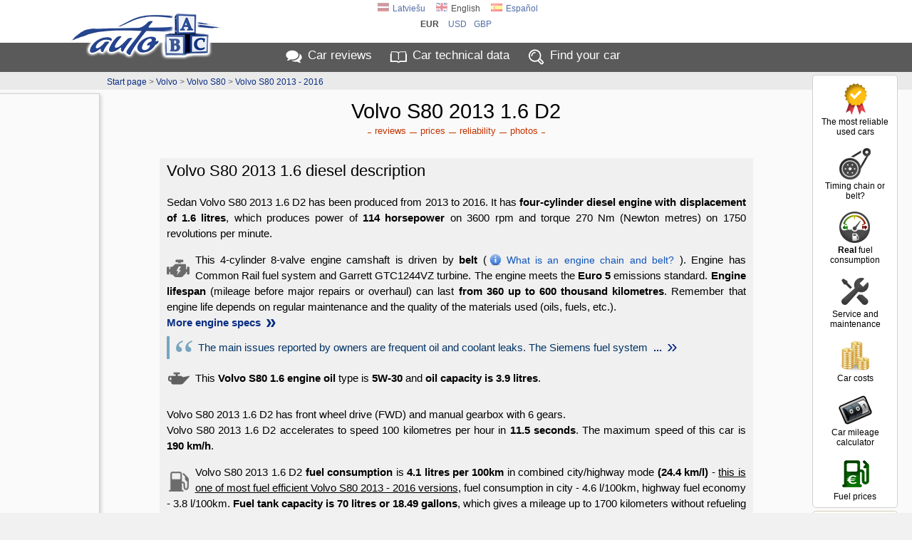

--- FILE ---
content_type: text/html; charset=UTF-8
request_url: https://www.auto-abc.eu/volvo-s80/v583-2013
body_size: 17506
content:
<!DOCTYPE html>
<html xmlns="http://www.w3.org/1999/xhtml" xml:lang="en" lang="en">
<head>
<meta http-equiv="Content-Type" content="text/html; charset=utf-8" />
<title>Volvo S80 2013 1.6 D2 (2013, 2014, 2015, 2016)  reviews, technical data, prices</title>
<meta http-equiv="Content-Language" content="en" />
<meta property="og:title" content="Volvo S80 2013 1.6 D2 (2013, 2014, 2015, 2016)  reviews, technical data, prices"/>
<meta property="og:image" content="https://img.autoabc.lv/volvo-s80/volvo-s80_2013_Sedans_15101345505_1.jpg"/>
<meta property="og:url" content="https://www.auto-abc.eu/volvo-s80/v583-2013" />
<meta property="og:image:width" content="800" />
<meta property="og:image:height" content="517" />
<meta property="og:type" content="website" />
<meta content="Volvo S80 2013 1.6 D2: 4 cylinder diesel engine with power of 114 HP, fuel consumption 4.1 l/100km. Timing belt engine, oil capacity 3.9 litres" name="Description" />
<meta property="og:description" content="Volvo S80 2013 1.6 D2: 4 cylinder diesel engine with power of 114 HP, fuel consumption 4.1 l/100km. Timing belt engine, oil capacity 3.9 litres" />
<meta property="fb:app_id" content="751357238297152" />
<meta name="twitter:card" content="summary">
<meta name="twitter:title" content="Volvo S80 2013 1.6 D2 (2013, 2014, 2015, 2016)  reviews, technical data, prices" />
<meta name="twitter:description" content="Volvo S80 2013 1.6 D2: 4 cylinder diesel engine with power of 114 HP, fuel consumption 4.1 l/100km. Timing belt engine, oil capacity 3.9 litres" />
<meta name="twitter:image" content="https://img.autoabc.lv/volvo-s80/volvo-s80_2013_Sedans_15101345505_1.jpg" />
<link rel="stylesheet" type="text/css" href="/stils.css" />
<meta name=viewport content="width=device-width, initial-scale=1">

<link rel="shortcut icon" href="/favicon.png" />
<link rel="apple-touch-icon" href="//img.autoabc.lv/_img/fav_57.png" sizes="57x57">
<link rel="apple-touch-icon" href="//img.autoabc.lv/_img/fav_72.png" sizes="72x72">
<link rel="apple-touch-icon" href="//img.autoabc.lv/_img/fav_76.png" sizes="76x76">
<link rel="apple-touch-icon" href="//img.autoabc.lv/_img/fav_114.png" sizes="114x114">
<link rel="apple-touch-icon" href="//img.autoabc.lv/_img/fav_120.png" sizes="120x120">
<link rel="apple-touch-icon" href="//img.autoabc.lv/_img/fav_144.png" sizes="144x144">
<link rel="apple-touch-icon" href="//img.autoabc.lv/_img/fav_152.png" sizes="152x152">
<meta name="msapplication-TileImage" content="//img.autoabc.lv/_img/fav_144.png">
<meta name="msapplication-TileColor" content="#ffffff"/>
<meta name="application-name" content="auto-abc.lv" />
<meta name="msapplication-square70x70logo" content="//img.autoabc.lv/_img/fav_70.png"/>
<meta name="msapplication-square150x150logo" content="//img.autoabc.lv/_img/fav_150.png"/>
<meta name="msapplication-wide310x150logo" content="//img.autoabc.lv/_img/fav_310x150.png"/>
<meta name="msapplication-square310x310logo" content="//img.autoabc.lv/_img/fav_310.png"/>

<link rel="alternate" hreflang="lv" href="https://www.auto-abc.lv/volvo-s80/v583-2013" />    
<link rel="alternate" hreflang="en" href="https://www.auto-abc.eu/volvo-s80/v583-2013" />    
<link rel="alternate" hreflang="es" href="https://es.auto-abc.eu/volvo-s80/v583-2013" />    
<link rel="dns-prefetch" href="https://img.autoabc.lv/" />
<link rel="dns-prefetch" href="https://fonts.googleapis.com/" />
<link rel="dns-prefetch" href="https://googleads.g.doubleclick.net/" />
<link rel="dns-prefetch" href="https://pagead2.googlesyndication.com/" />
<link rel="dns-prefetch" href="https://www.googletagservices.com/" />
<link rel="prefetch" href="https://img.autoabc.lv/_img/ikonas.svg" />
<link rel="prefetch" href="https://img.autoabc.lv/_img/ikonas_50.png" />
<style>
html { min-height: 100%; }
body {   font-family: -apple-system, BlinkMacSystemFont, "Segoe UI", Roboto, Oxygen-Sans, Ubuntu, Cantarell, "Helvetica Neue",sans-serif; font-size:100%; }
.wrap_tb { display:block; height:5px; clear:both;}
.fons_menu { max-height:42px; overflow: hidden; }
.fons_slider { height: 84px; overflow: hidden; }
.d-block { display: block; }
.d-inline-block { display: inline-block; }
.d-none { display: none !important; }
.bordered_img { border:solid 2px #ffffff; box-shadow:2px 2px 5px 0px rgba(50, 50, 50, 0.4);}
.position-relative {position:relative;}

.noads_zone .google-auto-placed, body > .google-auto-placed, .main_content_outer > .google-auto-placed, #mainContent div:first-child.google-auto-placed,
.no_ad_after + .google-auto-placed {  display: none !important; }

#nobrBox a { display: block; }
.d-inline-block, .ico25 { display: inline-block; }
.ico25 { width:24px; height:24px; }
.ico50 { display: block; width:50px; height:50px; }
#lang_switch .ico25 { width:16px; height:16px; }
.lazy {   background-image: none !important;   background-color: #F1F1FA; }
ins.adsbygoogle[data-ad-status="unfilled"] { display: none !important; }
.read-more-block:before { content:'Read more: ';  }
@media (max-width:1130px) {
    #nobrBox a { display: inline-block; }
    #nobrBox .ico50 { display: inline-block;  float: left; margin-right: 4px; width:20px; height:20px; background-size: 20px; }
}
@media (min-width: 768px) { /* Above MD */
    .lin2 {  min-height: 2.4em; }
    .d-md-none { display: none !important; }
}
@media (min-width: 576px) { /* Above SM */
  .d-sm-none { display: none !important; }
  .d-sm-block { display: block !important; }
  .d-sm-inline-block { display: inline-block !important; }
}
@media (max-width:576px) {
    .menu { padding:2px 2px 4px 2px; height: 36px; }
    .fons_menu { height:36px; max-height:36px; }
    .menu a i, #nobrBox a i {display: none;}
    a.menu-sec { display: none;}
    
}
</style>


<script async src="https://pagead2.googlesyndication.com/pagead/js/adsbygoogle.js?client=ca-pub-3673953763070607" crossorigin="anonymous"></script>

<script type="text/javascript">
var orient = window.orientation;
if (Math.abs(orient)==90) document.cookie="screen_width="+screen.height+"; path=/; domain=auto-abc.eu"; else document.cookie="screen_width="+screen.width+"; path=/; domain=auto-abc.eu";

function do_hlight(elId,addClass) {
    var elIdType = elId.substring(0,1);
    if (elIdType=='.') {
        elId = elId.substring(1);   var els = document.getElementsByClassName(elId);
        for (i = 0; i < els.length; i++) { els[i].classList.add(addClass); } 
    } else {
        if (elIdType=='#') elId = elId.substring(1);
        var el = document.getElementById(elId);
        if (el) el.classList.add(addClass);
    }
}

function do_scroll_and_hlight(elId,addClass) {
    if (elId.substring(0,1)=='#') elId = elId.substring(1);
    var el = document.getElementById(elId);
    if (el) { el.scrollIntoView(); el.classList.add(addClass); }
}
function loadCarModelsV2(raz_id, razElID, modElID, selectedId) { // ielādē selectā modEl ražotāja raz_id modeļus
   raz_id = parseInt(raz_id);
   var modEl = document.getElementById(modElID);
   if (raz_id > 0) {
        var razEl = document.getElementById(razElID);
        var modElLoading = document.getElementById(modElID+'Loading');
        modEl.classList.add('d-none');
        modElLoading.innerHTML = '<img src="//img.autoabc.lv/_img/loading.gif" alt="Loading" border="0" width="16" height="16">';
        var xmlhttp = new XMLHttpRequest();
        xmlhttp.onreadystatechange = function() {
            if (xmlhttp.readyState == XMLHttpRequest.DONE) {
               if (xmlhttp.status == 200) {
                   //console.log('data:'+xmlhttp.responseText);
                   var modArray = JSON.parse(xmlhttp.responseText); //console.log('data:'+modArray);
                   modEl.length = 0;
                   modEl.add(new Option('- choose '+ razEl.options[razEl.selectedIndex].text+' model -', ''));
                   modArray.forEach(function(current) { 
                       modEl.add(new Option(current.value, current.id));
                   });
                   
                   modElLoading.innerHTML = '';;
                   modEl.classList.remove('d-none');
               }
            }
        };
        var url = "/auto_get.php?tips=3&lang=1&parnt=" + raz_id;
        xmlhttp.open("GET", url, true);
        xmlhttp.send(); 
   } else {
       modEl.length = 0;
       modEl.classList.add('d-none');
   }
}
</script>

<link rel="prefetch" href="https://img.autoabc.lv/volvo-s80/volvo-s80_2013_Sedans_15101345505_1.jpg" />
</head>

<body class="body_lang_1">
<div class="noads_zone">
<div class="fons_balts">
    <div class="wrap" id="topper" style="position: relative;">
        <a name="top"></a>
        <a id="logo" href="/"><img src="//img.autoabc.lv/_img/auto_abc_logo.png" loading="lazy" width="227" height="76" alt="Logo" /></a>
        <a id="logo_sm" href="/" title="Auto ABC logo"></a>
        <div id="lang_switch" class="default">
<a href="https://www.auto-abc.lv/volvo-s80/v583-2013"><span class="ico25 flag_lv"></span>Latviešu</a><span onclick="document.getElementById('lang_switch').classList.remove('default');"><span class="ico25 flag_en"></span>English</span><a href="https://es.auto-abc.eu/volvo-s80/v583-2013"><span class="ico25 flag_es"></span>Español</a>            <div class="currency_switch">
                <a href="javascript:;;" class="current" onclick="document.getElementById('lang_switch').classList.remove('default');">eur</a>
            <a href="javascript:;;" class="curr_set">usd</a><a href="javascript:;;" class="curr_set">gbp</a>            </div>
                        </div>        
    </div>
</div>
<div class="fons_peleks fons_menu">
    <div class="wrap menu">
        <a href="/#reviews" class="ma">Car reviews</a>
        <a href="/#auto-dati" class="mt">Car <i>technical</i> data</a>
        <a href="/" class="mi d-none d-sm-inline-block" id="menu_sec_find">Find <i>your</i> car</a>
        <a href="javascript:;;" class="mm float-right" id="menu-sec-switch" title="Show menu"></a>    </div>
</div>
<div class="fons_gaiss">
    <div class="wrap nobraukums d-none d-sm-block" id="menu_sec">
        <div id="nobrBox">
            <a href="/info/most-reliable-used-cars" class="nb_ula"><span class="ico50 uzt"></span>The most reliable used cars</a>
            <a href="/timing-belt-or-chain" class="nb_kvs"><span class="ico50 kvs"></span>Timing chain or belt?</a>
            <a href="/info/real-fuel-consumption" class="nb_rfl"><span class="ico50 rfl"></span><b>Real</b> fuel consumption</a>            
            <a href="/info/car_maintenance" class="nb_mnt"><span class="ico50 srv"></span>Service and maintenance</a>            
            <a href="/car-costs/" class="nb_izm"><span class="ico50 izm"></span>Car costs</a>
            <a href="/mileage-calculator/" class="nb_nbr"><span class="ico50 nbr"></span>Car mileage calculator</a>             
            <a href="/fuel-prices/" class="nb_cd"><span class="ico50 dcn"></span>Fuel prices</a>
            
        </div>
    </div>
</div>
<div class="fons_balts">
    <div class="wrap compare">
        <div id="compareBox">
            <h2>Compare cars</h2>
            <div id="compareBoxMods">
    <a href="/compare/volvo-s80-v583" class="compareAddOuter"><span class="compareAddIco inl lrg"></span> Compare  Volvo S80 1.6 D2 to other cars</a>    
                </div>
        </div>
    </div>
</div>
<div class="fons_gpel">
    <div class="wrap">
        <div id="top_pth" class="peleks"><a href="/#auto-dati">Start page</a> &gt; <a href="/volvo">Volvo</a> &gt; <a href="/volvo-s80">Volvo S80</a> &gt; <a href="/volvo-s80/g49-2013">Volvo S80 2013 - 2016</a></div>
    </div>
</div>
</div>
<div class="fons_gaiss main_content_outer">
    <div class="wrap" id="mainContent" >
<div id="top_outer_wrapper" class="noads_zone"> 
<h1>Volvo S80 2013 1.6 D2</h1>
<style>
#quicklinks_right .tt { display: block; padding: 6px 0px 0px; font-size: 13px; font-weight: 400;}
#quicklinks_right a {    display: block;    padding: 32px 0px 0px;    font-size: 13px;    color: #303030;    background: url('//img.autoabc.lv/_img/quicklinks_right.png') no-repeat;
    background-position: center 0px;    margin: 10px 0px 15px;    opacity:0.9;
}
#quicklinks_right a:hover { opacity: 1; }
#quicklinks_right .link_c {  background-position: center -50px; }
#quicklinks_right .link_n {  background-position: center -100px; }
#quicklinks_right .link_at {  background-position: center -150px; }
#quicklinks_right .link_k {  background-position: center -200px; }
#quicklinks_right .link_d {  background-position: center -250px; }
#quicklinks_right .link_p {  background-position: center -302px; }
#quicklinks_right .link_f {  background-position: center -350px; }
#quicklinks_right .link_v {  background-position: center -400px; }
#quicklinks_right .link_aa {  background-position: center -450px; color: #586714; font-size: 12px;  }
#quicklinks_right .link_s {  background-position: center -515px; }
.ql_title { display: none; }
@media (max-width: 576px) {
    .quicklinks { padding: 2px; margin: 0px 4px 2px; border: solid 1px #f0f0f0; background: #fafafa; font-weight: 400; }
    .quicklinks .ql_title { display: block; background: #d0d0d0; padding: 6px; color: #000000; cursor:pointer; }
    .quicklinks .ql_title:after { filter: invert(100%) sepia(0%) saturate(4279%) hue-rotate(39deg) brightness(113%) contrast(63%); }
    .quicklinks .ql_title:after { content:''; display: inline-block; height: 16px; width: 16px; background-image: url(//img.autoabc.lv/_img/ikonas.svg);  background-size: 36px; background-position: 0 -542px; position: relative; left: 6px; top: 3px;  }
    .quicklinks.expanded .ql_title:after { background-position: -18px -542px; }
    .quicklinks .qll { display: none; padding: 4px; color: #254590;  }
    .quicklinks .qll:before, .quicklinks .qll:after { display: none;}
    .quicklinks.expanded .qll { display: block; }
}
</style>
<script>
function closeMobileSubmenu() { document.getElementById('quicklinksTop').classList.remove('expanded'); };
</script>
<div class="quicklinks" id="quicklinksTop">
<span class="ql_title" onclick="document.getElementById('quicklinksTop').classList.toggle('expanded');">More on Volvo S80 2013</span>
<a href="/volvo-s80/g49-2013/reviews" class="link_at qll" onclick="closeMobileSubmenu()">reviews </a><a href="/volvo-s80/g49-2013#cena" class="link_c qll" onclick="closeMobileSubmenu()">prices </a><a href="/volvo-s80/g49-2013#kvalitate" class="link_k qll" onclick="closeMobileSubmenu()">reliability </a><a href="/volvo-s80/g49-2013#foto" class="link_f qll" onclick="closeMobileSubmenu()">photos </a></div>    
    
</div><style type="text/css">
.tag_main_holder h1 {    margin-bottom: 12px;}
.bg_mod {    padding: 10px;    margin: 0px auto 0px;    position: relative;}
.form_table, .auto_pics {    width: 90%;    margin: 0 auto 30px;}
.bg_mod .form_table { width: 100%; }
.cenas_table { margin-top: 20px; }
.vers_table { margin-bottom: 5px; font-size: 14px;}
.vers_table td, .vers_table th { text-align: left;}
.vers_table .raz_dat { display: block; font-size: 11px; line-height: 1em; color: #555555; min-height: 14px;}
.vers_table .raz_dat:before { content: ''; display: inline-block; float: left; margin-right: 4px;  width: 12px; height: 12px; background-image: url('//img.autoabc.lv/_img/icon_cal.svg'); background-position: 0px 0px; background-size: 12px; background-repeat: no-repeat; position: relative; top: -1px; }
.vers_table th select { border: solid 1px #c0c0c0; font-size: 10px; display: block; width: 100%;}
.vers_table tr:first-child { vertical-align: top;}
.vers_table .amntGraph { display: block; height: 4px; width: 0px; background: #B1B1A8; margin-top: 4px; opacity: 0.7; }
.vers_table .th_jauda { width: 100px;}
.vers_table .th_paterins { width: 140px;}
.vers_table .amntGraphPat { background: linear-gradient(90deg, rgba(0,101,4,1) 0px, rgba(138,134,0,1) 70px, rgba(134,0,0,1) 120px); }
.vers_table .amntGraphJauda { background: linear-gradient(90deg, rgba(134,0,0,1) 0px, rgba(138,134,0,1) 40px, rgba(0,101,4,1) 90px); }
.vers_table.info_text { margin-top: 0;}
.vers_table .muted { opacity: 0.6;}
.vers_table .muted, .vers_table .muted a, .vers_table sup, .vers_table small { color:#505050; }
.vers_table .vttl { font-weight: 400; }

.vers_table td { border-left: solid 1px #ffffff; border-bottom: solid 1px #C3C3BD; padding-bottom: 9px; }
.vers_table th { font-size: 14px; padding: 2px 3px 2px 8px; border-left: solid 1px #C3C3BD; position: relative; top: 0px; left:0px; min-width: 10%; } 
.vers_table td:first-child { border-color: #C3C3BD; min-width: 36%; }

.apraksts { margin: 0px auto 30px; text-align: justify;  padding: 0px 12px 0px 12px; font-size: 15px; line-height: 22px;  }
.apraksts p { margin: 6px 0px 6px 0px; padding: 0px; font-family: Tahoma, Arial, Helvetica, sans-serif; }
.apraksts p b { font-weight: 600; }
.apraksts h3, .apraksts h2 { margin: 24px 0px 0px;}
.info_text h2 { line-height: 1.2em; text-align: left; padding: 5px 0px;}
.brd_box h2 { margin: 5px 0px 0px 0px; padding: 5px 0px 5px 48px !important;}
.brd_box h2:before {
    content: ''; display: block; height: 36px; width: 36px; 
    position: absolute; margin: -6px 0px 0px -42px;
    background: url(//img.autoabc.lv/_img/noskrejiens.png) center center no-repeat;
    background-size: contain;
}
.brd_box.box_nod h2:before { height: 24px; margin-top: -2px; background-image: url(//img.autoabc.lv/_img/nodoklis.png); }
.brd_box.box_izm h2:before { height: 24px; margin-top: -2px; background-image: url(//img.autoabc.lv/_img/izmaksas.png); }
.brd_box.box_kval h2:before { height: 32px; margin-top: -4px; background-image: url(//img.autoabc.lv/_img/quicklinks_right.png); background-position: center -200px; background-size: auto; }

.info_table, .info_text {    width: 85%;    margin: 0px auto 30px; }
.info_table { margin-bottom: 10px;}
.info_table td { padding: 6px 2px 6px 2px; text-align: left;  }
.info_table th { text-align: right; padding: 6px 6px 6px 6px; width: 25%; white-space: nowrap; vertical-align: top; }
.info_table tr th:first-child { width: 27%; } 
.info_table.two_col tr th { width: 43%; padding-right: 12px; }
.info_table .vab { vertical-align: bottom; }

.info_text {  padding: 5px 0px 10px; line-height: 22px; margin: 15px auto 0px; }
.info_text .dscr { min-height: 250px; text-align: justify; background-color: #f0f0f0; padding-bottom: 5px;  }
.info_text .adiv { float: right;  width: 310px; height: 250px;  position: relative; top: -15px; right: -25px; }
.info_text .dscr h3, .info_text .dscr h2 { margin-left: 10px;}
.info_text p.hints { padding-left: 30px; min-height: 28px; background-position: 4px 2px; }
.info_text .highlight { background: #ffffff; padding-left: 12px; padding-top: 6px; border-left: 4px solid #D86C44; margin-left: 0px; }
.info_text.box_kval .text-left { padding: 0px 10px;}

.auto_main_img {    position: absolute;    right: -10px;    top: -24px;    width: 240px;  height: auto;    }
.auto_main_img, .auto_pics p {    border: solid 2px #ffffff;    box-shadow: 2px 2px 5px 0px rgba(50, 50, 50, 0.4);     }

.auto_pics p {    margin: 1%;    width: 29%; max-width: 244px;  box-sizing:border-box; display: inline-block; position: relative; background: #ffffff; }
.auto_pics p img { width: 100%; }
.auto_pics span {  font-size: 12px;  width: 100%; background: #ffffff; margin-bottom: -2px; display: block;  padding: 2px 0px; }

.quicklinks.qlbtm { margin: 5px 0px 15px;}
.quicklinks.qlbtm a { font-size: 16px; color: #0A2E82; font-weight: 400;}
.quicklinks.qlbtm a:before, .quicklinks.qlbtm a:after { background: #0A2E82; }

.ats_preview  { 
    font-size: 14px; line-height: 22px; text-align: left; width: 90%; margin: 0 auto 10px;  padding: 4px 4px 4px 60px; min-height: 58px;
    color: #2A4D23; border: solid 1px #3A7B2C; border-radius: 5px;   background: #ffffff;    position: relative;
}
.ats_preview:before { content: ''; display: inline-block; width:50px; height:50px; position: absolute; left: 4px; background-image:url(//img.autoabc.lv/_img/ikonas.svg); background-repeat: no-repeat; background-position: -50px -400px; }
.ats_preview a { display:block; text-align:center; color:#205F11; font-size:14px; height: 20px; font-weight: 400; margin-top: 4px; }

.info_text .nobr_links { margin: 2px 12px 6px 16px; }
.nobr_links a { display: inline-block; margin: 5px 8px 0px; font-weight: 400; font-size: 18px; }

.video_outer_wrapper h4 { margin: 12px 0px 0px 0px;}
.colEmission b { color: #003300;}

.amz180x150, .amz250x250 { float: right; margin: 5px 0px; }
.compareAddonPicture { display: none; }

.info_text .papraksts { color: #333333;  padding: 10px 20px 10px 60px;  border-left: 6px solid #78A5C0 ;  line-height:1.6;  position: relative;  background:#efefef; margin-right: 10px; }
.info_text .papraksts::before { font-family: "Source Sans Pro";  content: "\201C";  color:#78A5C0;  font-size: 96px;  position: absolute;  left: 10px;  top:-35px; }
.vdscr .papraksts { padding: 4px 20px 4px 40px;  border-left: 4px solid #78A5C0; margin: 8px 10px 16px 0px; background: transparent; font-weight: 500; color: #003366;  }
.vdscr .papraksts::before { font-size: 64px; top: -23px; left: 6px; }
.info_text .papraksts::after{ content: ''; }    
.info_text .highlight .papraksts { border-left: none;}

.vdscr .papraksts.ptype-0::before { content: "!"; color: #C07878; left: 12px;  }
.vdscr .papraksts.ol.ptype-0::before  { transform: scale(1, 0.7); top: -24px; font-weight: 600; left: 10px;  font-size: 52px; }
.vdscr .papraksts.ptype-0 { border-left: 4px solid #C07878; color: #923131; }
.vdscr .papraksts h3 { display: inline-block; margin: 0px; font-weight: 600; color: #3B6E8C; font-size: 20px;}
.vdscr .papraksts b { font-weight: 700; }

.dz_models a:not(:last-child):after { content: ', ';}

.info_table .pinf { text-align: left; padding: 0; margin: 0; font-size: 13px; line-height: 18px; }
.hlights { margin-top: 0px !important; font-size: 13px; color: #0A480C;}

@media (max-width:980px) {
    .compareAddonPicture {
        display: block;        padding: 5px 8px;        width: 130px;        min-height: 80px;        position: absolute; right: 5%; margin-top: -96px;        font-size: 12px;
        line-height: 1.4em;        text-align: center;        background: #FFFFEA;        border: solid 1px #d0d0d0;    
    }
    .compareAddonPicture:hover { background: #ffffff; border-color: #800000;}
    .compareAddonPicture .compareAddIco { display: block;}
    #auto_main_img a { display: block; text-align: left; margin-left: 10%; }
    .hlights { font-size: 12px; line-height: 16px;}
}

@media (max-width:768px) {
    .auto_pics span {  font-size: 11px;  height: 24px; overflow: hidden; }
    .vers_table { font-size: 13px; line-height: 18px; }
    .vers_table .vttl { display: block; margin-bottom: 6px;}
    .vers_table .raz_dat { margin-top: 4px;}
    .info_table, .info_text {    width: 96%; }
    .info_text { margin-top: 5px;}
    .bg_mod {    padding: 7px 0px; }
    .form_table th { font-size: 13px; }
    .vers_table td { padding: 6px 4px 6px 6px; }
    #top_outer_wrapper.fxed { position: fixed; top:0px; left: 0px; background: #ffffff; z-index: 9999; width: 100%; border-bottom: solid 2px #d0d0d0; }
    #top_outer_wrapper.fxed .car_navi  { /* display: none; */ top:0px; }
    #top_outer_wrapper.fxed .car_name  { /* white-space: nowrap; */ font-size: 11px; }
    #top_outer_wrapper.fxed .quicklinks a { font-size: 12px; padding: 2px 5px 2px; }
    #top_outer_wrapper.fxed .quicklinks { padding: 1px 0px 3px;}
    #top_outer_wrapper h1 { border-bottom: solid 1px #D8D8D8; padding-bottom: 4px; margin-bottom: 0;} /* Version title */
    
    .info_text .h360mob { max-height: 360px; overflow: hidden; }
    .info_text .h360mob:after { content: '---------- Read more ----------';
        width: 100%;        height: 44px;  padding-top: 14px;  text-align: center; line-height: 36px; font-weight: 600; color: #0A2E82; cursor: pointer;
        position: absolute; text-align: center;
        left: 0; bottom: 0; background: linear-gradient(rgba(255,255,255, 0) 0px, rgba(239, 239, 239, 1) 21px, rgba(239, 239, 239, 1)); 
    }
    .info_text .h360mob.expanded, .info_text .h360mob.sm { max-height: none; }
    .info_text .h360mob.expanded:after, .info_text .h360mob.sm:after { display: none; }
    .hlights { font-size: 11px; line-height: 15px; }
}

@media (max-width:576px) {
    .hlights { margin-top: 2px !important; margin-left: 0px !important; font-size: 12px; line-height: 18px; }
    .compareAddonPicture { font-size: 11px; min-height: auto; margin-top: -80px; right: 0.5%; padding: 4px 4px; } 
    .info_table, .info_table tbody, .info_table tr {  display: block; width: 100%; }
    .info_table tr { background: #F6F6F4 !important;}
    .info_table th, .info_table td { display: block; min-width: 50%; width: auto; }
    .info_table th { text-align: left; padding-left: 10px; float: left;  }
    .info_table td { text-align: right;  padding-right: 10px; border-bottom: solid 1px #D6D6D4;  }
    .info_table { border-top: solid 1px #D6D6D4; }
    .info_table .pinf { margin-top: 6px !important; margin-left: 8px;}
    
    .vers_table, .vers_table td, .vers_table tr, .vers_table tbody { display: block; width: 100%; }
    .vers_table tr { padding-bottom: 4px; border-bottom: solid 1px #C3C3BD; }
    .vers_table tr th:first-child { display: none; }
    .vers_table th select { display: none; }
    .vers_table tr th { display: none; }
    
    .vers_table tr td { text-align: left; position: relative;  padding: 4px 2px 5px 6px; vertical-align: top; border: none; }
    .vers_table .raz_dat { display: inline-block; margin-left: 5%;} 
    .vers_table .vttl { display: inline-block; min-width: 40%; padding-top: 3px; margin-bottom: 3px; } 
    
    .vers_table .amntGraph { display: none; }
    
    .vers_table tr td:first-child { text-align: left; position: relative; top:2px; font-size: 15px; }
    .vers_table tr td:nth-child(n+2) { display: inline-block;  box-sizing: border-box; font-size: 12px; padding-right: 0px;  width:auto; min-height: 22px; margin-right: 4px; }
    .vers_table sup { display: none;}
  
    .auto_main_img { position: static; margin: -10px auto 10px;}
    .auto_main_img_larger { width: 320px; }
    .info_text { width: 99%; margin-top: 3px;}
    .info_text p { margin: 6px 6px 6px 6px; }
    .info_text h2 { margin-left: 4px; }
    .info_text .dscr { background: none; }
    .info_text .adiv { float: none; top: 0px; right: 0px; margin: 2px auto; width: 98%;}
    .auto_pics p { width: 45%; }
    .ats_preview {  width: 96%;  padding-left: 46px; background-position: 4px 6px;   }   
    .ats_preview:before { width:36px; height:36px; background-repeat: no-repeat; background-position: -38px -288px; background-size: 72px; }
}
</style>
<style>
.vdscr p { padding: 0px 10px; }
.vdscr .simVers { padding: 0px 10px 0px; color: #303030;   font-size: 13px;  line-height: 20px; border-left: solid 3px #c0c0c0; margin: 0px 0px 10px 10px;  }
.vdscr .simUL { margin-top:5px; padding-right: 40px; }
</style>
<div class="info_text">
    <div class="dscr vdscr" id="vdscr">
      
    <h2>Volvo S80 2013 1.6 diesel description</h2>
    <p id="fst">Sedan Volvo S80 2013 1.6 D2 has been produced from 2013 to 2016. It has <b>four-cylinder diesel engine with displacement of 1.6 litres</b>, which produces power of <b>114 horsepower</b> on 3600 rpm and torque 270 Nm (Newton metres) on 1750 revolutions per minute.</p>
<p id="engine-summary"><span class="p_eng"></span>This 4-cylinder 8-valve engine camshaft is driven by <b>belt</b> (<a href="/timing-belt-or-chain" class="infoLink"><span class="infoIco blue ml-1 mr-2" title="What is an engine chain and belt?"></span>What is an engine chain and belt?</a>&nbsp;). Engine has Common Rail fuel system and Garrett GTC1244VZ turbine. The engine meets the <b>Euro 5</b> emissions standard. <b>Engine lifespan</b> (mileage before major repairs or overhaul) can last <b>from 360 up to 600 thousand kilometres</b>. Remember that engine life depends on regular maintenance and the quality of the materials used (oils, fuels, etc.).<br><a href="#engine" class="fw500 link-arrow">More engine specs&nbsp;</a><br>
<span class="d-block papraksts sm ol">The main issues reported by owners are frequent oil and coolant leaks. The Siemens fuel system <a href="#engine" title="Read more" class="link-arrow v10">&nbsp;<b>...</b>&nbsp;</a></span>
<span class="d-block lin2" style="margin-top:6px;"><span class="p_ell"></span>This <b>Volvo S80 1.6 engine oil</b> type is <b>5W-30</b> and <b>oil capacity is 3.9 litres</b>.</span></p>
<p>Volvo S80 2013 1.6 D2 has front wheel drive (FWD) and manual gearbox with 6 gears.<br>Volvo S80 2013 1.6 D2 accelerates to speed 100 kilometres per hour in <b>11.5 seconds</b>. The maximum speed of this car is <b>190 km/h</b>.</p>
<p><span class="p_pat"></span>Volvo S80 2013 1.6 D2 <b>fuel consumption</b> is <b>4.1&nbsp;litres per 100km</b> in combined city/highway mode <b>(24.4 km/l)</b> - <u>this is one of most fuel efficient Volvo S80 2013 - 2016 versions</u>, fuel consumption in city - 4.6&nbsp;l/100km, highway fuel economy - 3.8&nbsp;l/100km. <b>Fuel tank capacity is 70 litres or 18.49&nbsp;gallons</b>, which gives a mileage up to 1700&nbsp;kilometers without refueling in urban cycle and even up to 1840&nbsp;kilometers on highway.</p>    </div>
</div>    
<div class="info_text" style="padding: 0px; margin: 0px auto 15px">
    <div class="car_box text-justify" style="float:none; width:100%; margin: 0px; padding: 10px 16px 14px 16px !important;">
        <span class="ico50 srv float-left mr-3"></span>
        <a href="/volvo-s80/v583-2013/service" class="f18px d-block mb-1">Volvo S80 1.6 service information and maintenance intervals</a>
        Oil change intervals, capacities and specifications, service information for filters, spark plugs, belts etc.    </div>
</div>
<div class="info_text" style="margin-top: 0px; position: relative;">
<img src="//img.autoabc.lv/volvo-s80/volvo-s80_2013_Sedans_15101345505_1_m.jpg" class="auto_main_img" width="240" height="160" alt="Volvo S80 2013"><h2>Volvo S80 2013 1.6 D2 technical data</h2>    
</div>

<table class="info_table" cellspacing="0">
<tr>
    <th>Model:</th>
    <td colspan="3"> Volvo S80 1.6 D2</td>       
</tr>
<tr>
    <th>Body style:</th>
    <td colspan="3">Sedan</td>  
</tr>
<tr>
    <th>Production period:</th>
    <td colspan="3">2013.&nbsp;January ... 2016.&nbsp;January&nbsp;</td>
</tr>
<tr>
    <th class="vab">Engine:</th>
    <td>1560 cm<sup>3</sup> Diesel, 4 cylinders</td>    
    <th>CO2 emissions:</th>
    <td>107 g/km</td>
</tr>
<tr>
    <th>Power:</th>
    <td>114 HP <small>ON 3600 RPM</small></td>    
    <th>Torque:</th>
    <td>270 NM <small>ON 1750 RPM</small></td>
</tr>
<tr>
    <th>Gearbox:</th>
    <td>Manual gearbox (6 gears)</td>    
    <th>Drive type:</th>
    <td>Front wheel drive (FWD)</td>
</tr>
<tr>
    <th>Top speed:</th>
    <td>190 km/h</td>    
    <th>Acceleration 0-100 km/h:</th>
    <td>11.5 seconds</td>    
</tr>
<tr>
    <th>Fuel consumption (l/100km):</th>
    <td colspan="3">4.1 <small>(combined)</small> 4.6 <small>(urban)</small> 3.8 <small>(highway)</small></td>
</tr>
<tr>
    <th>Fuel tank capacity:</th>
    <td colspan="3">70 litres        (18.5&nbsp;gallons)
</td>
</tr>
<tr>
    <th>Car dimensions:</th>
    <td colspan="3">
    4.85m <small>(length)</small> 1.86m <small>(width)</small> 1.49m <small>(height)</small></td>
</tr>
<tr>
    <th>Turning diameter:</th>
    <td colspan="3">11.7 meters</td>
</tr>
<tr>
    <th>Ground clearance:</th>
    <td colspan="3">151&nbsp;mm <small>(approximate, with standard suspension, unladen vehicle)</small></td>
</tr>
<tr>
    <th>Seats:</th>
    <td colspan="3">5 seats</td>
</tr>
<tr>
    <th>Trunk capacity:</th>
    <td colspan="3">480 litres</td>
</tr>
<tr>
    <th>Gross weight:</th>
    <td colspan="3">2100 kg</td>
</tr>
</table>
<a name="engine"></a>
<div class="info_text">
<div id="fb-root"></div>
<script async defer crossorigin="anonymous" src="https://connect.facebook.net/en_GB/sdk.js#xfbml=1&version=v17.0&appId=751357238297152&autoLogAppEvents=1" nonce="fkTGAxkh"></script>
<div class="p-2"><a href="https://www.facebook.com/autoABCeu" target="_blank" rel="nofollow">Follow us on Facebook!</a></div>
<div class="fb-page" data-href="https://www.facebook.com/autoABCeu" data-tabs="timeline" data-width="320" data-height="320" data-small-header="true" data-adapt-container-width="true" data-hide-cover="false" data-show-facepile="true" data-lazy="true"><blockquote cite="https://www.facebook.com/autoABCeu" class="fb-xfbml-parse-ignore"><a href="https://www.facebook.com/autoABCeu">Auto-ABC.eu</a></blockquote></div>
</div>
<div class="info_text vdscr text-justify">
<h2>Volvo S80 2013 1.6 D2 engine D4162T</h2> 

<span class="d-block papraksts sm"><h3>Engine reliability and common problems:</h3> The main issues reported by owners are frequent oil and coolant leaks. The Siemens fuel system with piezo injectors is highly sensitive to fuel quality, requiring the use of high-grade diesel to avoid premature wear. The diesel particulate filter also has a limited lifespan and often requires replacement sooner than expected.The metering valve and EGR system tend to accumulate carbon deposits quickly, necessitating frequent cleaning to maintain proper engine performance. The timing belt should be closely monitored, as its failure can cause severe damage, including broken rocker arms.<br>
Overall, this <b>engine can last around 360,000 to 600,000 km</b> if properly maintained, using the correct quality oil and fuel, and carrying out regular checks and maintenance.<br>
The engine has hydraulic valve tappets (lifters), which provide quieter operation and do not require periodic adjustment, but are more complex in design and can cause serious engine damage in the event of failure.</span>    
</div>
<table class="info_table two_col" cellspacing="0">
<tr>
    <th class="vab">Engine displacement</th>
    <td>1560 cm<sup>3</sup></td>  
</tr>
<tr>      
    <th class="vab">Number of cylinders</th>
    <td class="vab">4</td>
</tr>
<tr>
    <th>Bore (cylinder diameter)</th>
    <td>75&nbsp;mm</td>
</tr>
<tr>    
    <th>Stroke length (piston move)</th>
    <td>88.3&nbsp;mm</td>    
</tr>
<tr>
    <th>Compression ratio</th>
    <td>16&nbsp;:&nbsp;1</td>
</tr>
<tr>    
    <th>Camshaft drive</th>
    <td><a href="/timing-belt-or-chain" class="fw500">Timing belt</a>        <p class="pinf">Timing belt engines are generally quieter and less vibrating than chain engines, but belt usually needs to be replaced more often and the risk of breakage is higher.</p>    <a href="/volvo-s80/v583-2013/service" class="d-block mt-1">More service info</a>    </td> 
</tr>
<tr>    
    <th>Fuel system</th>
    <td>Common Rail        <p class="pinf">Common rail fuel injection provides more engine power, is quieter, more environmentally friendly and offers better fuel economy, but is more expensive to maintain and repair.</p>    </td> 
</tr>
<tr>
    <th>Volvo S80 2013 1.6 D2 oil type</th>
    <td>5W-30</td>
</tr>
<tr>    
    <th>Oil capacity</th>
    <td>3.9&nbsp;litres (4.1&nbsp;quarts)    <a href="/volvo-s80/v583-2013/service" class="d-block mt-1">More service info</a>    </td> 
</tr>
<tr>    
    <th>Coolant capacity</th>
    <td>10.5&nbsp;litres (11.1&nbsp;quarts)</td> 
</tr>
<tr>
    <th>Power</th>
    <td>114 HP <small>ON 3600 RPM</small></td>
</tr>
<tr>    
    <th>Torque</th>
    <td>270 NM <small>ON 1750 RPM</small></td>
</tr>

<tr>
    <th>Start of production (year)</th>
    <td>2010</td>
</tr>
<tr>    
    <th>Duration of production</th>
    <td>6&nbsp;years</td>    
</tr>
<tr>    
    <th>Engine also used on</th>
    <td class="dz_models"><a href="/volvo-v70">Volvo V70</a> <a href="/volvo-s60">Volvo S60</a> <a href="/volvo-v40">Volvo V40</a> <a href="/volvo-s40">Volvo S40</a> <a href="/Volvo-V60">Volvo V60</a>  and 2 other models</td>    
</tr>    
</table> 
 <div class="info_text mt-0 pt-0 f10 text-left graylink"><span class="infoIco float-left" style="margin:2px 6px 0px 2px"></span>Carmakers tend to use similar engines with different parameters for models available in different markets and time periods.</div>
<div class="info_text">
<div id="compareBoxVer">
    <span class="compareAddIcoNoclick" style="margin:8px; opacity:0.8;"></span>
    <h3>Most often compared to</h3>
    <div class="ccar-outer fontSSP">
        <a class="ccar" href="/volvo-s60/v489-2013">
            <span class="cpic salm lazy" style="background-image: url(//img.autoabc.lv/volvo-s60/volvo-s60_2013__15101342137_6_m.jpg);">
                <i class="shad_outline">Volvo S60 1.6 D2 2013</i>
            </span>
        </a>
        <a href="/compare/volvo-s80-v583-vs-volvo-s60-v489" class="ccomp">Compare Volvo S80 2013 1.6 D2 <b>vs Volvo S60 1.6 D2 2013</b></a>
    </div>
    <div class="ccar-outer fontSSP">
        <a class="ccar" href="/volvo-s80/v558-2009">
            <span class="cpic salm lazy" style="background-image: url(//img.autoabc.lv/volvo-s80/volvo-s80_2009_Sedans_15101344433_12_m.jpg);">
                <i class="shad_outline"> Volvo S80 1.6D  2009</i>
            </span>
        </a>
        <a href="/compare/volvo-s80-v583-vs-volvo-s80-v558" class="ccomp">Compare Volvo S80 2013 1.6 D2 <b>vs  Volvo S80 1.6D  2009</b></a>
    </div>
    <div class="ccar-outer fontSSP">
        <a class="ccar" href="/Volvo-V60/v10699-2013">
            <span class="cpic salm lazy" style="background-image: url(//img.autoabc.lv/Volvo-V60/Volvo-V60_2013_Universals_15121090157_2_m.jpg);">
                <i class="shad_outline"> Volvo V60 1.6 D2 2013</i>
            </span>
        </a>
        <a href="/compare/volvo-s80-v583-vs-Volvo-V60-v10699" class="ccomp">Compare Volvo S80 2013 1.6 D2 <b>vs  Volvo V60 1.6 D2 2013</b></a>
    </div>
    <div class="ccar-outer fontSSP">
        <a class="ccar" href="/volvo-v70/v250-2013">
            <span class="cpic salm lazy" style="background-image: url(//img.autoabc.lv/volvo-v70/volvo-v70_2013_Universals_151013105025_10_m.jpg);">
                <i class="shad_outline"> Volvo V70 1.6 D2 2013</i>
            </span>
        </a>
        <a href="/compare/volvo-s80-v583-vs-volvo-v70-v250" class="ccomp">Compare Volvo S80 2013 1.6 D2 <b>vs  Volvo V70 1.6 D2 2013</b></a>
    </div>
    <div class="ccar-outer fontSSP">
        <a class="ccar" href="/volvo-xc60/v299-2013">
            <span class="cpic salm lazy" style="background-image: url(//img.autoabc.lv/volvo-xc60/volvo-xc60_2013_Apvidus_151013113521_1_m.jpg);">
                <i class="shad_outline"> Volvo XC60 2.0 D3 2013</i>
            </span>
        </a>
        <a href="/compare/volvo-s80-v583-vs-volvo-xc60-v299" class="ccomp">Compare Volvo S80 2013 1.6 D2 <b>vs  Volvo XC60 2.0 D3 2013</b></a>
    </div>
    <div class="ccar-outer fontSSP">
        <a class="ccar" href="/Volvo-S90/v18607-2015">
            <span class="cpic salm lazy" style="background-image: url(//img.autoabc.lv/Volvo-S90/Volvo-S90_2015_Sedans_2231195427_7_m.jpg);">
                <i class="shad_outline">Volvo S90 2.0 D4 2015</i>
            </span>
        </a>
        <a href="/compare/volvo-s80-v583-vs-Volvo-S90-v18607" class="ccomp">Compare Volvo S80 2013 1.6 D2 <b>vs Volvo S90 2.0 D4 2015</b></a>
    </div>
    <div class="clear" style="padding-bottom: 8px;">
        <a href="/compare/volvo-s80-v583" class="d-inline-block pad5"><span class="compareAddIco inl mr-2" style="float:left;"></span> <b>Compare Volvo S80 2013 1.6 diesel 2013 to other cars</b></a>
    </div>
</div>                
</div>
<div class="info_text">
<h2>All Volvo S80 sedan <span class="graylink">[2013 - 2016]</span> modifications</h2>
</div>
<table class="form_table vers_table info_text" id="versionsTableMain" cellspacing="0">
<tr>
    <th class="th_title">Modification</th>
    <th class="th_dzinejs">Engine    <select name="vers_filter_degviela" id="vers_filter_degviela" title="Fuel">
      <option value="0">- all -</option>
      <option value="8">only petrol</option>
      <option value="9">only diesel</option>
    </select>    </th>
    <th class="th_jauda">Power</th>
    <th class="th_paterins">Consumption</th>
    <th>Gearbox    <select name="vers_filter_karba" id="vers_filter_karba" title="Gearbox">
      <option value="0">- all -</option>
      <option value="13">only manual</option>
      <option value="14">only automatic</option>
    </select>
    </th>    <th class="th_piedzina">Drive type    <select name="vers_filter_piedz" id="vers_filter_piedz" title="Drive type">
      <option value="0">- all -</option>
      <option value="10">only Front wheel drive (FWD)</option>
      <option value="11">only Rear wheel drive (RWD)</option>
      <option value="12">only All wheel drive (AWD, 4x4)</option>
    </select>
    </th></tr>

<tr class="versRow" data-degv="8" data-karba="13" data-piedz="10">
    <td>
        <a href="/volvo-s80/v585-2013" class="vttl">Volvo S80 2013 1.6 T4</a>
        <span class="raz_dat">Jan 2013 — Jan 2016</span><p class="hlights"><b>Most fuel efficient petrol</b> version</p>    </td>
    <td>1.6 Petrol</td>
    <td>180 HP<span class="amntGraph amntGraphJauda" style="width: 46%"></span></td>
    <td>5.9 <small>l/100km</small><span class="amntGraph amntGraphPat" style="width: 44%"></span></td>
    <td>Manual <sup>(6)</sup></td>    <td>Front wheel</td></tr>
<tr class="versRow" data-degv="8" data-karba="14" data-piedz="10">
    <td>
        <a href="/volvo-s80/v586-2013" class="vttl">Volvo S80 2013 1.6 T4</a>
        <span class="raz_dat">Jan 2013 — Jan 2016</span>    </td>
    <td>1.6 Petrol</td>
    <td>180 HP<span class="amntGraph amntGraphJauda" style="width: 46%"></span></td>
    <td>7.1 <small>l/100km</small><span class="amntGraph amntGraphPat" style="width: 59%"></span></td>
    <td>Automatic <sup>(6)</sup></td>    <td>Front wheel</td></tr>
<tr class="versRow muted" data-degv="9" data-karba="13" data-piedz="10">
    <td>
        <a href="/volvo-s80/v583-2013" class="vttl">Volvo S80 2013 1.6 D2</a>
        <span class="raz_dat">Jan 2013 — Jan 2016</span>    </td>
    <td>1.6 Diesel</td>
    <td>115 HP<span class="amntGraph amntGraphJauda" style="width: 20%"></span></td>
    <td>4.1 <small>l/100km</small><span class="amntGraph amntGraphPat" style="width: 21%"></span></td>
    <td>Manual <sup>(6)</sup></td>    <td>Front wheel</td></tr>
<tr class="versRow" data-degv="9" data-karba="14" data-piedz="10">
    <td>
        <a href="/volvo-s80/v584-2013" class="vttl">Volvo S80 2013 1.6 D2</a>
        <span class="raz_dat">Jan 2013 — Jan 2016</span>    </td>
    <td>1.6 Diesel</td>
    <td>115 HP<span class="amntGraph amntGraphJauda" style="width: 20%"></span></td>
    <td>4.1 <small>l/100km</small><span class="amntGraph amntGraphPat" style="width: 21%"></span></td>
    <td>Automatic <sup>(6)</sup></td>    <td>Front wheel</td></tr>
<tr class="versRow" data-degv="8" data-karba="14" data-piedz="10">
    <td>
        <a href="/volvo-s80/v591-2013" class="vttl">Volvo S80 2013 2.0 T5</a>
        <span class="raz_dat">Jan 2013 — Jan 2016</span>    </td>
    <td>2.0 Petrol</td>
    <td>240 HP<span class="amntGraph amntGraphJauda" style="width: 70%"></span></td>
    <td>8.1 <small>l/100km</small><span class="amntGraph amntGraphPat" style="width: 72%"></span></td>
    <td>Automatic <sup>(6)</sup></td>    <td>Front wheel</td></tr>
<tr class="versRow" data-degv="9" data-karba="13" data-piedz="10">
    <td>
        <a href="/volvo-s80/v587-2013" class="vttl">Volvo S80 2013 2.0 D3</a>
        <span class="raz_dat">Jan 2013 — Jan 2016</span>    </td>
    <td>2.0 Diesel</td>
    <td>136 HP<span class="amntGraph amntGraphJauda" style="width: 28%"></span></td>
    <td>4.3 <small>l/100km</small><span class="amntGraph amntGraphPat" style="width: 24%"></span></td>
    <td>Manual <sup>(6)</sup></td>    <td>Front wheel</td></tr>
<tr class="versRow" data-degv="9" data-karba="14" data-piedz="10">
    <td>
        <a href="/volvo-s80/v588-2013" class="vttl">Volvo S80 2013 2.0 D3</a>
        <span class="raz_dat">Jan 2013 — Jan 2016</span>    </td>
    <td>2.0 Diesel</td>
    <td>136 HP<span class="amntGraph amntGraphJauda" style="width: 28%"></span></td>
    <td>4.9 <small>l/100km</small><span class="amntGraph amntGraphPat" style="width: 31%"></span></td>
    <td>Automatic <sup>(6)</sup></td>    <td>Front wheel</td></tr>
<tr class="versRow" data-degv="9" data-karba="13" data-piedz="10">
    <td>
        <a href="/volvo-s80/v590-2013" class="vttl">Volvo S80 2013 2.0 D4</a>
        <span class="raz_dat">Jan 2013 — Jan 2016</span>    </td>
    <td>2.0 Diesel</td>
    <td>163 HP<span class="amntGraph amntGraphJauda" style="width: 39%"></span></td>
    <td>4.3 <small>l/100km</small><span class="amntGraph amntGraphPat" style="width: 24%"></span></td>
    <td>Manual <sup>(6)</sup></td>    <td>Front wheel</td></tr>
<tr class="versRow" data-degv="9" data-karba="14" data-piedz="10">
    <td>
        <a href="/volvo-s80/v589-2013" class="vttl">Volvo S80 2013 2.0 D4</a>
        <span class="raz_dat">Jan 2013 — Jan 2016</span>    </td>
    <td>2.0 Diesel</td>
    <td>163 HP<span class="amntGraph amntGraphJauda" style="width: 39%"></span></td>
    <td>4.9 <small>l/100km</small><span class="amntGraph amntGraphPat" style="width: 31%"></span></td>
    <td>Automatic <sup>(6)</sup></td>    <td>Front wheel</td></tr>
<tr class="versRow" data-degv="9" data-karba="13" data-piedz="10">
    <td>
        <a href="/volvo-s80/v18598-2013" class="vttl">Volvo S80  2013 2.0 D4</a>
        <p class="hlights"><b>Most fuel efficient diesel</b> version</p>    </td>
    <td>2.0 Diesel</td>
    <td>181 HP<span class="amntGraph amntGraphJauda" style="width: 46%"></span></td>
    <td>4.0 <small>l/100km</small><span class="amntGraph amntGraphPat" style="width: 20%"></span></td>
    <td>Manual <sup>(6)</sup></td>    <td>Front wheel</td></tr>
<tr class="versRow" data-degv="9" data-karba="14" data-piedz="10">
    <td>
        <a href="/volvo-s80/v18597-2013" class="vttl">Volvo S80  2013 2.0 D4</a>
        <p class="hlights"><b>Most fuel efficient diesel</b> version by <a href="/info/real-fuel-consumption/volvo-s80">real consumption</a></p>    </td>
    <td>2.0 Diesel</td>
    <td>181 HP<span class="amntGraph amntGraphJauda" style="width: 46%"></span></td>
    <td>4.5 <small>l/100km</small><span class="amntGraph amntGraphPat" style="width: 26%"></span></td>
    <td>Automatic <sup>(8)</sup></td>    <td>Front wheel</td></tr>
<tr class="versRow" data-degv="9" data-karba="13" data-piedz="10">
    <td>
        <a href="/volvo-s80/v593-2013" class="vttl">Volvo S80 2013 2.4 D5</a>
        <span class="raz_dat">Jan 2013 — Jan 2016</span>    </td>
    <td>2.4 Diesel</td>
    <td>215 HP<span class="amntGraph amntGraphJauda" style="width: 60%"></span></td>
    <td>4.6 <small>l/100km</small><span class="amntGraph amntGraphPat" style="width: 28%"></span></td>
    <td>Manual <sup>(6)</sup></td>    <td>Front wheel</td></tr>
<tr class="versRow" data-degv="9" data-karba="14" data-piedz="10">
    <td>
        <a href="/volvo-s80/v592-2013" class="vttl">Volvo S80 2013 2.4 D5</a>
        <span class="raz_dat">Jan 2013 — Jan 2016</span>    </td>
    <td>2.4 Diesel</td>
    <td>215 HP<span class="amntGraph amntGraphJauda" style="width: 60%"></span></td>
    <td>6.1 <small>l/100km</small><span class="amntGraph amntGraphPat" style="width: 47%"></span></td>
    <td>Automatic <sup>(6)</sup></td>    <td>Front wheel</td></tr>
<tr class="versRow" data-degv="9" data-karba="14" data-piedz="12">
    <td>
        <a href="/volvo-s80/v594-2013" class="vttl">Volvo S80 2013 2.4 D5 AWD</a>
        <span class="raz_dat">Jan 2013 — Jan 2016</span>    </td>
    <td>2.4 Diesel</td>
    <td>215 HP<span class="amntGraph amntGraphJauda" style="width: 60%"></span></td>
    <td>5.9 <small>l/100km</small><span class="amntGraph amntGraphPat" style="width: 44%"></span></td>
    <td>Automatic <sup>(6)</sup></td>    <td>All wheel</td></tr>
<tr class="versRow" data-degv="8" data-karba="14" data-piedz="12">
    <td>
        <a href="/volvo-s80/v595-2013" class="vttl">Volvo S80 2013 3.0 T6 AWD</a>
        <span class="raz_dat">Jan 2013 — Jan 2016</span><p class="hlights"><b>Most dynamic</b> version - 100 km/h in 6.7 seconds</p>    </td>
    <td>3.0 Petrol</td>
    <td>304 HP<span class="amntGraph amntGraphJauda" style="width: 95%"></span></td>
    <td>9.9 <small>l/100km</small><span class="amntGraph amntGraphPat" style="width: 95%"></span></td>
    <td>Automatic <sup>(6)</sup></td>    <td>All wheel</td></tr>
</table><div class="quicklinks qlbtm">
<a href="/volvo-s80/g49-2013#cena" id="link_c">Volvo S80 prices</a><a href="/volvo-s80/g49-2013/reviews" id="link_at">reviews</a><a href="/volvo-s80/g49-2013#kvalitate" id="link_k">quality</a><a href="/volvo-s80/g49-2013#foto" id="link_f">photos</a></div>
<div align="center" class="sugg_l sugg_horizontal">
    <a href="javascript:;"  class="shareLink lnk_butt" style="max-width: 360px; font-weight: normal; background-color: #8C3014; border-color: #8C3014;"><span class="ico25 ico_svg ico_svg_white share float-left"></span>Share to social networks or e-mail</a>
</div>
<div align="center">
    <a href="/volvo-s80/g49-2013/reviews" class="lnk_butt" style="max-width: 360px; font-weight: normal;"><span class="ico25 ico_svg ico_svg_white add_ats float-left"></span>Volvo S80 2013 reviews</a>
</div>
<script>
var hash = window.location.hash.substr(1);
if (hash=='show-engine') {
    var engineSummary = document.getElementById("engine-summary");
    if (typeof(engineSummary) != 'undefined' && engineSummary != null) {
        engineSummary.classList.add("highlight");
    } else {
        var fst = document.getElementById('fst');
        fst.innerHTML = '<span class="d-block highlight" style="padding-bottom:6px;margin-bottom:8px;margin-left:-12px;">Unfortunately, we do not have detailed information on the engine for this model, but we are working on it.</span>' + fst.innerHTML;
    }
}
</script><div id="lsa">
    <!-- auto-abc 160x600 -->
    <ins class="adsbygoogle" style="display:inline-block;width:160px;height:600px" data-ad-client="ca-pub-3673953763070607" data-ad-slot="5358170797"></ins>
    <script>
    (adsbygoogle = window.adsbygoogle || []).push({});
    </script>
</div>
        <div class="wrap_tb"><a name="auto-dati"></a></div>
    </div>
</div>
<div class="fons_zils position-relative">
    <div class="wrap" id="quick_search">
                <h2>Car reviews and technical specs</h2> <select name="qrV2" id="qrV2" title="Make" onchange="loadCarModelsV2(this.value, 'qrV2', 'qmV2', '')">
          <option value="0">- choose car manufacturer -</option>
                    <option value="1372">Alfa Romeo</option>
                    <option value="159">Audi</option>
                    <option value="155">BMW</option>
                    <option value="4764">Chevrolet</option>
                    <option value="1846">Chrysler</option>
                    <option value="1557">Citroen</option>
                    <option value="7083">Cupra</option>
                    <option value="623">Dacia</option>
                    <option value="1441">Dodge</option>
                    <option value="3505">Fiat</option>
                    <option value="212">Ford</option>
                    <option value="183">Honda</option>
                    <option value="1552">Hyundai</option>
                    <option value="2675">Infiniti</option>
                    <option value="5765">Isuzu</option>
                    <option value="217">Jaguar</option>
                    <option value="2018">Jeep</option>
                    <option value="1443">Kia</option>
                    <option value="4917">Lada (VAZ)</option>
                    <option value="2264">Land Rover</option>
                    <option value="3582">Lexus</option>
                    <option value="194">Mazda</option>
                    <option value="1822">Mercedes</option>
                    <option value="4597">Mini</option>
                    <option value="397">Mitsubishi</option>
                    <option value="3228">Moskvich</option>
                    <option value="1598">Nissan</option>
                    <option value="706">Opel</option>
                    <option value="3253">Peugeot</option>
                    <option value="4950">Porsche</option>
                    <option value="120">Renault</option>
                    <option value="3017">Rover</option>
                    <option value="218">SAAB</option>
                    <option value="3509">Seat</option>
                    <option value="1444">Skoda</option>
                    <option value="4729">Smart</option>
                    <option value="2950">Subaru</option>
                    <option value="2077">Suzuki</option>
                    <option value="7087">Tesla</option>
                    <option value="1604">Toyota</option>
                    <option value="26">Volkswagen</option>
                    <option value="1439">Volvo</option>
                  </select>
        <span id="qmV2Loading"></span>
        <select name="qmV2" id="qmV2" class="d-none" title="Model" onchange="window.location.href = '/'+this.value">
            <option value="0">- choose car model -</option>
        </select>
    </div>
</div>

<div class="fons_balts position-relative">
    <div class="wrap_tb"></div>
    <div class="wrap lazy" id="autoRazotaji">
        <a href="/alfa-romeo" id="arl_1372" style="background-position: 0px 0px;">Alfa Romeo</a>
<a href="/audi" id="arl_159" style="background-position: -80px 0px;">Audi</a>
<a href="/bmw" id="arl_155" style="background-position: -160px 0px;">BMW</a>
<a href="/Chevrolet" id="arl_4764" style="background-position: -240px 0px;">Chevrolet</a>
<a href="/chrysler" id="arl_1846" style="background-position: -320px 0px;">Chrysler</a>
<a href="/citroen" id="arl_1557" style="background-position: -400px 0px;">Citroen</a>
<a href="/Cupra" id="arl_7083" style="background-position: -3200px 0px;">Cupra</a>
<a href="/dacia" id="arl_623" style="background-position: -480px 0px;">Dacia</a>
<a href="/dodge" id="arl_1441" style="background-position: -560px 0px;">Dodge</a>
<a href="/fiat" id="arl_3505" style="background-position: -640px 0px;">Fiat</a>
<a href="/ford" id="arl_212" style="background-position: -720px 0px;">Ford</a>
<a href="/honda" id="arl_183" style="background-position: -800px 0px;">Honda</a>
<a href="/hyundai" id="arl_1552" style="background-position: -880px 0px;">Hyundai</a>
<a href="/infiniti" id="arl_2675" style="background-position: -960px 0px;">Infiniti</a>
<a href="/isuzu" id="arl_5765" style="background-position: -3120px 0px;">Isuzu</a>
<a href="/jaguar" id="arl_217" style="background-position: -1040px 0px;">Jaguar</a>
<a href="/jeep" id="arl_2018" style="background-position: -1120px 0px;">Jeep</a>
<a href="/kia" id="arl_1443" style="background-position: -1200px 0px;">Kia</a>
<a href="/LADA-VAZ" id="arl_4917" style="background-position: -1280px 0px;">Lada (VAZ)</a>
<a href="/land-rover" id="arl_2264" style="background-position: -1360px 0px;">Land Rover</a>
<a href="/lexus" id="arl_3582" style="background-position: -1440px 0px;">Lexus</a>
<a href="/mazda" id="arl_194" style="background-position: -1520px 0px;">Mazda</a>
<a href="/mercedes" id="arl_1822" style="background-position: -1600px 0px;">Mercedes</a>
<a href="/Mini" id="arl_4597" style="background-position: -1680px 0px;">Mini</a>
<a href="/mitsubishi" id="arl_397" style="background-position: -1760px 0px;">Mitsubishi</a>
<a href="/moskvich" id="arl_3228" style="background-position: -1840px 0px;">Moskvich</a>
<a href="/nissan" id="arl_1598" style="background-position: -1920px 0px;">Nissan</a>
<a href="/opel" id="arl_706" style="background-position: -2000px 0px;">Opel</a>
<a href="/peugeot" id="arl_3253" style="background-position: -2080px 0px;">Peugeot</a>
<a href="/Porsche" id="arl_4950" style="background-position: -2160px 0px;">Porsche</a>
<a href="/renault" id="arl_120" style="background-position: -2240px 0px;">Renault</a>
<a href="/rover" id="arl_3017" style="background-position: -2320px 0px;">Rover</a>
<a href="/saab" id="arl_218" style="background-position: -2400px 0px;">SAAB</a>
<a href="/seat" id="arl_3509" style="background-position: -2480px 0px;">Seat</a>
<a href="/Skoda" id="arl_1444" style="background-position: -2560px 0px;">Skoda</a>
<a href="/smart" id="arl_4729" style="background-position: -2640px 0px;">Smart</a>
<a href="/subaru" id="arl_2950" style="background-position: -2720px 0px;">Subaru</a>
<a href="/suzuki" id="arl_2077" style="background-position: -2800px 0px;">Suzuki</a>
<a href="/Tesla" id="arl_7087" style="background-position: -3280px 0px;">Tesla</a>
<a href="/toyota" id="arl_1604" style="background-position: -2880px 0px;">Toyota</a>
<a href="/volkswagen" id="arl_26" style="background-position: -2960px 0px;">Volkswagen</a>
<a href="/volvo" id="arl_1439" style="background-position: -3040px 0px;">Volvo</a>
    </div>
    
    <div class="wrap_tb h15"><a name="reviews"></a></div>
<!-- auto-abc razotaji responsive -->
<ins class="adsbygoogle"
     style="display:block"
     data-ad-client="ca-pub-3673953763070607"
     data-ad-slot="1585967813"
     data-ad-format="auto"></ins>
<script>
(adsbygoogle = window.adsbygoogle || []).push({});
</script>

    <div class="wrap_tb h15"></div>    
    
    <div class="wrap_tb"></div>  
</div>

<div class="fons_gpel p-2 position-relative">
        <div id="social_top">
<div class="sugg">
<a href="/cmd_suggest.php?sugg_site=facebook&amp;sugt=Volvo+S80+2013+1.6+D2+%282013%2C+2014%2C+2015%2C+2016%29++reviews%2C+technical+data%2C+prices&amp;sugu=https%3A%2F%2Fwww.auto-abc.eu%2Fvolvo-s80%2Fv583-2013&amp;item_id=3094&amp;tips=50" class="sugg fb " target="_blank" title="Share to facebook.com" rel="nofollow"></a>
<a href="/cmd_suggest.php?sugg_site=twitter&amp;sugt=Volvo+S80+2013+1.6+D2+%282013%2C+2014%2C+2015%2C+2016%29++reviews%2C+technical+data%2C+prices&amp;sugu=https%3A%2F%2Fwww.auto-abc.eu%2Fvolvo-s80%2Fv583-2013&amp;item_id=3094&amp;tips=50" class="sugg tw " target="_blank" title="Share to twitter.com" rel="nofollow"></a>
<a href="mailto:%20?to=&body=https://www.auto-abc.eu/volvo-s80/v583-2013&subject=" class="sugg ep " title="Send URL to e-mail"></a>
</div>
        </div>
</div>

<div class="fons_zils bottom_credits position-relative">
    <div class="clear">
        <div class="bottomMenu pb-2">
                    <a href="/#reviews">Car reviews</a>
                    <a href="/#auto-dati">Car technical data</a>
                    <a href="/info/most-reliable-used-cars">The most reliable used cars</a>
                    <a href="/timing-belt-or-chain">Timing chain or belt?</a>
                    <a href="/info/real-fuel-consumption"><b>Real</b> fuel consumption</a>
                    <a href="/mileage-calculator/">Car mileage calculator</a>
                    <a href="/car-costs/">Car costs</a>
                    <a href="/fuel-prices/">Fuel prices</a>
                    <a href="/video/">Car videos</a>
                    <a href="/?cmd=noteikumi" target="_blank" rel="nofollow">Terms of service, privacy policy</a>
        </div>
        <div class="pb-2"><a href="https://www.facebook.com/autoABCeu" target="_blank" rel="nofollow">Follow us on Facebook!</a></div>        Contact us: <a href="mailto:%20info@auto-abc.lv">info@auto-abc.lv</a>
    </div>
    <div class="wrap_tb"></div>
</div>
<!-- Fonti un css -->
<style type="text/css">
.ui-widget input { font-size:12pt; line-height:1.5em; }
.ui-button-text-only .ui-button-text { box-sizing:border-box;  padding:2px !important;}
.ui-tooltip { font-size: 11px; line-height: 1.3em;}
.form_group input.ui-spinner-input  { padding:2px 16px 2px 0px; border:none;}
</style>

<!-- JS includes un funkcijas -->
<script src="//ajax.googleapis.com/ajax/libs/jquery/3.6.1/jquery.min.js"></script>
<script>
document.addEventListener('DOMContentLoaded', function() {
  var checkTCFAPIReady = setInterval(function() {
    if (typeof __tcfapi !== 'undefined') {
      clearInterval(checkTCFAPIReady);

      __tcfapi('getTCData', 2, function(tcData, success) {
        if (success) {
          if (tcData.purpose.consents['1']) {
            loadGoogleAnalytics();
          } // else { console.log('Not loading GA'); }
        } // else { console.error('Failed to get initial TCData'); }
      });

      __tcfapi('addEventListener', 2, function(tcData, success) {
        if (success && tcData.eventStatus === 'useractioncomplete') {
          //console.log('Consent changed to:', tcData.purpose.consents['1']);
          if (tcData.purpose.consents['1']) {
            loadGoogleAnalytics();
          } else {
            disableGoogleAnalytics();
          }
        }
      });
    } // else { console.log('`__tcfapi` not ready yet'); }
  }, 500); // Poll every 500ms until `__tcfapi` is ready
});
</script>
<script>
function loadGoogleAnalytics() {
  if (!window.googleAnalyticsLoaded) {
    var gaScript = document.createElement('script');
    gaScript.src = 'https://www.googletagmanager.com/gtag/js?id=G-S05RCZSG6H';
    gaScript.defer = true;
    document.head.appendChild(gaScript);

    gaScript.onload = function() {
      window.dataLayer = window.dataLayer || [];
      function gtag(){dataLayer.push(arguments);}
      gtag('js', new Date());
      gtag('config', 'G-S05RCZSG6H');
      //console.log('Google Analytics script loaded and initialized');
    };

    window.googleAnalyticsLoaded = true; // Set a flag to prevent multiple loads
  } // else { console.log('Google Analytics is already loaded');  }
}

function disableGoogleAnalytics() {
  window['ga-disable-G-S05RCZSG6H'] = true;
  // console.log('Google Analytics disabled');
}
//loadGoogleAnalytics();
</script>



<script type="text/javascript">
var lngIndx = 1;
var lngIzvelies = 'choose';
var lngModeli = 'model';
var lngPaaudzi = 'generation';
var cbx_bottom = null;
var mc_right = null;
var ql_set_props = false;

function getTopById(elid) {
    var el = document.getElementById(elid); 
    if (el) return el.getBoundingClientRect().top; else return 0;
}

document.addEventListener("DOMContentLoaded", function() {
  var lazyloadImages;    
  if ("IntersectionObserver" in window) {
    lazyloadImages = document.querySelectorAll(".lazy");
    var imageObserver = new IntersectionObserver(function(entries, observer) {
      entries.forEach(function(entry) {
        if (entry.isIntersecting) {
          var image = entry.target;
          image.classList.remove("lazy");
          imageObserver.unobserve(image);
        }
      });
    });

    lazyloadImages.forEach(function(image) {
      imageObserver.observe(image);
    });
  } else {  
    var lazyloadThrottleTimeout;
    lazyloadImages = document.querySelectorAll(".lazy");
    
    function lazyload () {
      if(lazyloadThrottleTimeout) {
        clearTimeout(lazyloadThrottleTimeout);
      }    

      lazyloadThrottleTimeout = setTimeout(function() {
        var scrollTop = window.pageYOffset;
        lazyloadImages.forEach(function(img) {
            if(img.offsetTop < (window.innerHeight + scrollTop)) {
              img.src = img.dataset.src;
              img.classList.remove('lazy');
            }
        });
        if(lazyloadImages.length == 0) { 
          document.removeEventListener("scroll", lazyload);
          window.removeEventListener("resize", lazyload);
          window.removeEventListener("orientationChange", lazyload);
        }
      }, 20);
    }

    document.addEventListener("scroll", lazyload);
    window.addEventListener("resize", lazyload);
    window.addEventListener("orientationChange", lazyload);
  }
})


if (document.getElementById("menu-sec-switch")) {
    document.getElementById("menu-sec-switch").addEventListener("click", function(){ 
        document.getElementById("menu-sec-switch").classList.toggle('active');
        document.getElementById('menu_sec').classList.toggle('d-none');
        document.getElementById('menu_sec_find').classList.toggle('d-none');
    }); 
}

var currLinks = document.getElementsByClassName("curr_set");
for (var i = 0; i < currLinks.length; i++) {
    currLinks[i].addEventListener("click", function(){
        var setCurr = this.innerHTML;
        var xmlhttp = new XMLHttpRequest();
        xmlhttp.onreadystatechange = function() {
            if (xmlhttp.readyState == XMLHttpRequest.DONE) {
               if (xmlhttp.status == 200) {
                   location.reload();
               }
            }
        };

        xmlhttp.open("GET", '/currency_set.php?c='+setCurr, true);
        xmlhttp.send();        
        return false;
    }); 
}

var els = document.getElementsByClassName("shareLink");
for (var i = 0; i < els.length; i++) {
    els[i].addEventListener("click", function(){ this.closest('div').innerHTML = document.getElementById("social_top").innerHTML; }); 
}

function filterVersions() {
    var el = document.getElementById("vers_filter_karba");  if (el) { var fKarba = el.value; if (isNaN(fKarba)) fKarba=0; } else fKarba=0;
    el = document.getElementById("vers_filter_degviela");  if (el) { var fDegv = el.value; if (isNaN(fDegv)) fDegv=0; } else fDegv=0;
    el = document.getElementById("vers_filter_piedz");  if (el) { var fPiedz = el.value; if (isNaN(fPiedz)) fPiedz=0; } else fPiedz=0;
//        console.log('Filter: ' + fKarba + '-' + fDegv + '-' + fPiedz);
    var vrows = document.getElementsByClassName("versRow");
    if (vrows.length <= 0) return false;
    for (var i = 0; i < vrows.length; i++) {
       el = vrows.item(i);
       if ((fKarba == 0) && (fDegv == 0) && (fPiedz == 0)) el.classList.remove("d-none");
       else {
           var cKarba = parseInt(el.getAttribute('data-karba'));  if (isNaN(cKarba)) cKarba=0;
           var cDegv = parseInt(el.getAttribute('data-degv'));    if (isNaN(cDegv)) cDegv=0;
           var cPiedz = parseInt(el.getAttribute('data-piedz'));  if (isNaN(cPiedz)) cPiedz=0;
           //console.log(cKarba + '-' + cDegv + '-' + cPiedz);
           if ( ((cKarba == 0) && (cDegv == 0) && (cPiedz == 0)) || ((fKarba == 0) || (fKarba > 0) && (cKarba == fKarba)) && ((fDegv == 0) || (fDegv > 0) && (cDegv == fDegv)) && ((fPiedz == 0) || (fPiedz > 0) && (cPiedz == fPiedz)) ) el.classList.remove("d-none");
            else el.classList.add("d-none");
       }
    }
}
    
var el = document.getElementById("vers_filter_karba");  if (el) el.addEventListener("change", filterVersions);
el = document.getElementById("vers_filter_degviela");  if (el) el.addEventListener("change", filterVersions);
el = document.getElementById("vers_filter_piedz");  if (el) el.addEventListener("change", filterVersions);
document.querySelector('#vers_filter_piedz option[value="11"]').remove();
            var top_pth_bottom = getTopById("top_pth") + 60;  
$(document).ready(function() {
   function loadCarModels(raz_id, razEl, modEl, selectedId) { // ielādē selectā modEl ražotāja raz_id modeļus
       raz_id = parseInt(raz_id);
       if (raz_id > 0) {
           $(modEl).hide();
           $(modEl+'Loading').show();
           $(modEl+'Loading').html('<img src="//img.autoabc.lv/_img/loading.gif" alt="Loading" border="0" width="16" height="16">');
           $.ajax({
              url: "/auto_get.php",
              dataType: "json",
              data: {
                tips: 3,
                lang: 1,
                parnt: raz_id 
              },
              success: function( data ) {
                //console.log('data:'+data);
                $(modEl).empty();
                $(modEl).append($('<option>').text('- choose '+$(razEl+' option:selected').text()+' model -').attr('value', ''));
                $.each(data, function(i, current) {
 $(modEl).append($('<option>').text(current.value).attr('value', current.id));                });
                $(modEl+'Loading').hide();
                $(modEl).show();
                if (selectedId>' ') $(modEl+" option[value='"+selectedId+"']").prop('selected', true);
              }
            });
       }
   }
   
   // Ražotāja dropdown - modeļu ielāde
   $("#quickRazotajs").change(function() {
        var cur_val = $('#quickRazotajs option:selected').val();
        //var url = "/auto_get.php?tips=2&parnt=" + cur_val;   console.log('url:'+url);
        if ($('#quickRazotajs option:selected').val()>0) {
            loadCarModels(cur_val, '#quickRazotajs', '#quickModelis', '');
        } else {
            $('#quickModelis').empty();
            $('#quickModelis').hide();
              
        }
    });
        
    $("#quickModelis").change(function() {
        var cur_val = $('#quickModelis option:selected').val();
        //var qmf = $(this).data('customFunction');        console.log('Func'+qmf);
        if (cur_val) {
 
            $('#quickRazotajs').hide();
            $('#quickModelis').hide();
            $('#quickModelisLoading').show();
            $('#quickModelisLoading').html('<img src="//img.autoabc.lv/_img/loading.gif" alt="Loading" border="0" width="16" height="16">');
            window.location.href = '/'+cur_val;
            
        } else {
            
        }
    });
    if ($('#compareBox').width()<200) {
        var nbh = $('#nobrBox').height();
        var ath = $('#atsauksmes_top_slider').height(); if (ath == null) ath = 0;
        //console.log('cbh: '+cbh + ' cbtop: ' + $('#compareBox').offset().top + ' mctop' + $('#mainContent').offset().top + ' atop_h' + ath );
        $('#compareBox').css({ top: nbh + ath + 26 });
    }
    if ($('#lsa').is(":visible")) {
        //console.log('lsa visible mch: '+$('#mainContent').height());
        if ($('#mainContent').height()<600) $('#lsa').hide();
        else {
            if ($('#gensFilter').is(":visible")) {
                if (($('#mainContent').height()-$('#gensFilter').height())<600) $('#lsa').hide();
                else $('#lsa').css({ top: 20 + $('#gensFilter').height() + 10, left: -162 });
            }
        }
    }
    

window.onscroll = function() {
    
    if (screen.width<600) {
        if (window.pageYOffset > top_pth_bottom) {
            document.getElementById('top_outer_wrapper').classList.add('fxed');
        } else document.getElementById('top_outer_wrapper').classList.remove('fxed');
    }
    }

});    // eof $(document).ready(function() {



</script>
<!-- eof JS includes un funkcijas -->  

<script defer src="https://static.cloudflareinsights.com/beacon.min.js/vcd15cbe7772f49c399c6a5babf22c1241717689176015" integrity="sha512-ZpsOmlRQV6y907TI0dKBHq9Md29nnaEIPlkf84rnaERnq6zvWvPUqr2ft8M1aS28oN72PdrCzSjY4U6VaAw1EQ==" data-cf-beacon='{"version":"2024.11.0","token":"b5525462f9b944feb98860e0287f269e","r":1,"server_timing":{"name":{"cfCacheStatus":true,"cfEdge":true,"cfExtPri":true,"cfL4":true,"cfOrigin":true,"cfSpeedBrain":true},"location_startswith":null}}' crossorigin="anonymous"></script>
</body>
</html>

--- FILE ---
content_type: text/html; charset=utf-8
request_url: https://www.google.com/recaptcha/api2/aframe
body_size: 268
content:
<!DOCTYPE HTML><html><head><meta http-equiv="content-type" content="text/html; charset=UTF-8"></head><body><script nonce="I18b0mZMu5gUW3L1z8ttYA">/** Anti-fraud and anti-abuse applications only. See google.com/recaptcha */ try{var clients={'sodar':'https://pagead2.googlesyndication.com/pagead/sodar?'};window.addEventListener("message",function(a){try{if(a.source===window.parent){var b=JSON.parse(a.data);var c=clients[b['id']];if(c){var d=document.createElement('img');d.src=c+b['params']+'&rc='+(localStorage.getItem("rc::a")?sessionStorage.getItem("rc::b"):"");window.document.body.appendChild(d);sessionStorage.setItem("rc::e",parseInt(sessionStorage.getItem("rc::e")||0)+1);localStorage.setItem("rc::h",'1768719407778');}}}catch(b){}});window.parent.postMessage("_grecaptcha_ready", "*");}catch(b){}</script></body></html>